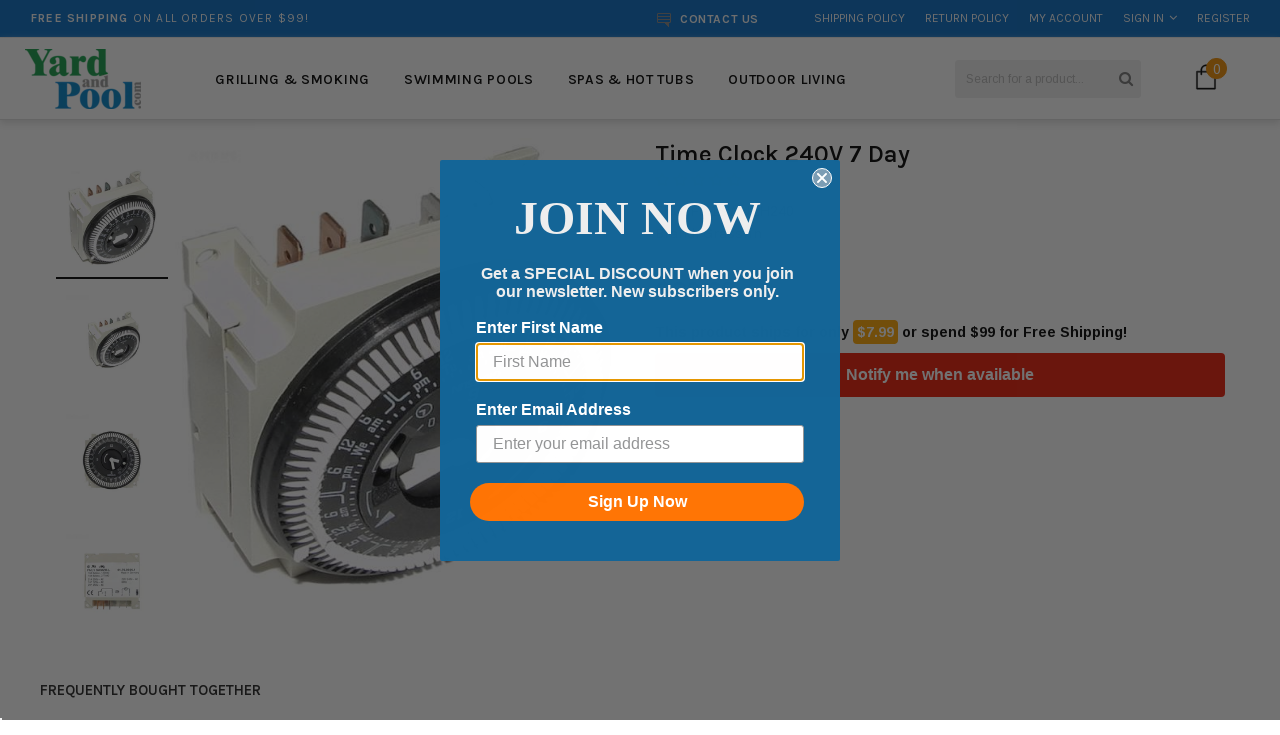

--- FILE ---
content_type: text/css
request_url: https://yardandpool.com/cdn/shop/t/10/assets/theme-styles-setting.css?v=9912161393229182551636155219
body_size: 745
content:
html,body{font:400 14px/22px Arimo;color:#010101}h1{font:600 25px/1.25 Karla,sans-serif}h2{font:500 18px/1.35 Oswald,sans-serif}h3,.product-shop .product-title a{font:400 17px/1.35 Oswald,sans-serif;color:#000}h4{font:600 15px/1.25 Karla,sans-serif;color:#000}h5{font:700 14px/1.35 Arimo;color:#000}h6{font:400 14px/1.25 Karla,Arial}a,a:hover,a:focus{color:#010101}input,textarea,select{border:1px solid #dedede}.col-main label,.quick-view .swatch .header,.quickview-qty,.quick-view .total-price label,.swatch .header{color:#000}table{background:#fff;border:1px solid #dedede}table th{color:#000;font-weight:700}table td,table th{border-bottom:1px solid #dedede}table tbody th{border-right:1px solid #dedede}.breadcrumb a,.breadcrumb span{text-transform:capitalize}.page-header h2 a{color:#000}#dropdown-cart .actions .btn,.quick-view .product-shop .btn,.product-shop #add-to-cart-form .btn,a.wishlist span,.product-list button.wishlist{font:400 14px/1.25 Karla,Arial}.toolbar.toolbar-bottom,.pagination-page li.text a,.content-blog .list-blog .des{color:#010101}.sidebar-links .widget-content>ul>li>a{color:#010101}.sidebar-links .widget-content>ul>li>a.focus:before,.sidebar-links .widget-content>ul>li>a.active:before,.sidebar-links .widget-content>ul>li>a:hover:before{background:#010101}.sidebar .widget-title{border-top-color:#dedede;border-top-style:solid}.swatch input:checked+label,.swatch label:hover{border-color:#000}.panel-group .panel-title>a,.custom_size_chart_des p strong{color:#000}.widget-tags li a,.user-tags li a,.product-shop .tags a,.content-blog .list-blog h4 a{color:#000}.site-header.on,body{background-color:#fff}.widget-title fieldset.box-title{border-top-style:solid;border-top-color:#7f7f7f}.btn,.btn-secondary,.text-continue a,.spr-summary-actions a,#get-rates-submit,.blog-detail .action-btn a,.cart-list a.remove,.cart-list input.update,.products-grid .product-item .btn,.content-blog .list-blog .button a,.infinite-scrolling a,.infinite-scrolling-homepage a,.block-banner-content a.button-banner,.quick-view .product-shop .btn,#dropdown-cart .text-cart a{font:700 13px Montserrat,sans-serif!important;letter-spacing:.02em!important}.btn,.btn-secondary,.text-continue a,.spr-summary-actions a,.infinite-scrolling a,.infinite-scrolling-homepage a,.block-banner-content a.button-banner,.content-blog .list-blog .button a{background:#fff;color:#000;border-color:#000}.btn:hover,.btn-secondary:hover,.text-continue a:hover,.spr-summary-actions a:hover,.infinite-scrolling a:hover,.infinite-scrolling-homepage a:hover,.block-banner-content a.button-banner:hover,.content-blog .list-blog .button a:hover{background:#000;color:#fff;border-color:#000}#get-rates-submit,.quick-view .product-shop .btn,.product-shop #add-to-cart-form .btn,#customer_login .action-btn input{background:#f4590d;color:#fff;border-color:#f4590d}#get-rates-submit:hover,.quick-view .product-shop .btn:hover,.product-shop #add-to-cart-form .btn:hover,#customer_login .action-btn input:hover{background:#000;color:#fff;border-color:#000}#dropdown-cart .actions .btn,.cart-row .btn,.customer-links .action-btn a{background:#ea3c03;color:#fff;border-color:#ea3c03}#dropdown-cart .actions .btn:hover,.cart-row .btn:hover,.customer-links .action-btn a:hover{background:#07ca49;color:#fff;border-color:#000}.product-title,.product-name a,.ajax-product-title,.site-nav-dropdown .grid-view-item .grid-view-item_title a{color:#000}.regular-product,table.wishlist-product p>span{color:#000}.old-price{color:#aaa;font-style:italic}.special-price,.price.on-sale{color:#e0310b}.widget-title fieldset.box-title legend{font:700 14px/1.35 Arimo;color:#000}.content-blog h4,.comment-form .btn-secondary,.header-panel-bottom .free_shipping,.template-customers-addresses .grid .large--right a,.toolbar label,input.btn.left,.banner-home-bottom .banner-image p{font:400 14px/1.25 Karla,Arial}@media (min-width: 768px){.template-collection .sidebar{display:block!important}}@media (max-width: 767px){.template-collection .sidebar{display:none}.template-collection #displayTextLeft{display:block}}.template-product .sidebar{display:none!important}.template-product .col-main{width:100%!important}@media (max-width: 767px){.template-product #displayTextLeft{display:none}}.quick-view .selector-wrapper{display:none}.products-grid .product-des{bottom:0}.sidebar .widget-title,.refined-widgets>span,.widget-featured-product .widget-title h3,.sidebar .sidebar-cms-custom .widget-title h5{font:500 18px/1.35 Oswald,sans-serif}.related-products,.recently-viewed-products,.special-offers,.panel-group .panel-heading{border-top-color:#dedede;border-top-style:solid}.Facebook a{background:#000}.Facebook a:hover{background:#4a73bd}.Twitter a{background:#000}.Twitter a:hover{background:#46b0e2}.Pinterest a{background:#000}.Pinterest a:hover{background:#cc2127}.youtube a{background:#000}.youtube a:hover{background:#cf3427}.Google-plus a{background:#000}.Google-plus a:hover{background:#ea3b02}. a{background:}. a:hover{background:}.product-title{color:#000;font:700 14px/20px Karla,Aria}.product-title:hover,.products-grid .wishlist:hover{color:#178dc9}.regular-product{color:#178dc9;font:400 16px/20px Karla,Aria}.special-price{color:#e0310b;font:700 16px/20px Karla,Aria}.products-grid .product-item .btn{background:#fff;color:#000}.products-grid .product-item .btn:hover{background:#000;color:#fff}.label.label-sale{background:#e0320a;color:#fff}.label.label-sale span{color:#fff}.product-label div.label-new{background:#2c8cce}.product-label div.label-new span{color:#fff}.sidebar .widget-title,.sidebar .widget-title h3,.sidebar .widget-title h5,.refined-widgets>span{color:#000}.sidebar-links .widget-content>ul>li>a{font:600 14px/20px Karla,Arial;color:#000}.sidebar-links .widget-content>ul>li>a:hover{color:#f08d00}.sidebar-links .widget-content>ul>li>a.active,.sidebar .article a{color:#2c8cce}.sidebar-custom input[type=checkbox]+label,.link_cms{color:#2c8cce}.btn{font:700 13px Montserrat,sans-serif}.home-instagram .btn,.content-blog .list-blog .button a,.blog-detail .action-btn a,.text-continue a,.customer-links input[value=Login],.action-btn input[value="Create an account"],.ajax-success-modal .btn-secondary,.collection-title .btn{background:#fff;border:1px solid;color:#000}.home-instagram .btn:hover,.content-blog .list-blog .button a:hover,.blog-detail .action-btn a:hover,.text-continue a:hover,.customer-links input[value=Login]:hover,.action-btn input[value="Create an account"]:hover,.collection-title .btn:hover,.ajax-success-modal .btn-secondary:hover{background:#000;border:1px solid #000000;color:#fff}.ajax-success-modal .btn-secondary{background:#fff!important;border:1px solid!important;color:#000!important}.ajax-success-modal .btn-secondary:hover{background:#000!important;border:1px solid #000000!important;color:#fff!important}.page-header.collection .toolbar button.dropdown-toggle{font:400 14px/22px Arimo!important}.product-item .product-bottom .action .btn{background:#f7f7f7;color:#000;border-color:#d8d8d8}.product-item .product-bottom .action .btn:hover{background:#f7f7f7;color:#178dc9;border-color:#d8d8d8}.hc-shop-pay-installments{display:flex;width:100%}
/*# sourceMappingURL=/cdn/shop/t/10/assets/theme-styles-setting.css.map?v=9912161393229182551636155219 */


--- FILE ---
content_type: text/css
request_url: https://yardandpool.com/cdn/shop/t/10/assets/bold-upsell-custom.css?v=150135899998303055901602786298
body_size: -701
content:
/*# sourceMappingURL=/cdn/shop/t/10/assets/bold-upsell-custom.css.map?v=150135899998303055901602786298 */


--- FILE ---
content_type: text/javascript; charset=utf-8
request_url: https://yardandpool.com/products/time-clock-240v-7-day-1.js
body_size: 583
content:
{"id":522823598112,"title":"Time Clock 240V 7 Day","handle":"time-clock-240v-7-day-1","description":"\u003cbr\u003e\u003cbr\u003e\u003ctable\u003e\u003ctr\u003e\n\u003ctd\u003eManufacturer Part #\u003c\/td\u003e\n\u003ctd\u003eFM1SWUZH240\u003c\/td\u003e\n\u003c\/tr\u003e\u003c\/table\u003e","published_at":"2019-03-15T08:47:04-04:00","created_at":"2018-01-14T05:33:47-05:00","vendor":"Grasslin","type":"Time Clocks","tags":["Baystate Fulfillment","Ebay Upload","Expedited Shipping","grasslin","Include Google Shopping Actions","no_product_recommendations","pool-parts","SALE10","time-clocks"],"price":8968,"price_min":8968,"price_max":8968,"available":false,"price_varies":false,"compare_at_price":null,"compare_at_price_min":0,"compare_at_price_max":0,"compare_at_price_varies":false,"variants":[{"id":5945213255712,"title":"Default Title","option1":"Default Title","option2":null,"option3":null,"sku":"FM1SWUZH240","requires_shipping":true,"taxable":true,"featured_image":null,"available":false,"name":"Time Clock 240V 7 Day","public_title":null,"options":["Default Title"],"price":8968,"weight":2722,"compare_at_price":null,"inventory_management":"shopify","barcode":"","quantity_rule":{"min":1,"max":null,"increment":1},"quantity_price_breaks":[],"requires_selling_plan":false,"selling_plan_allocations":[]}],"images":["\/\/cdn.shopify.com\/s\/files\/1\/2441\/5673\/products\/d9adf4b30decd88dee07da5c0db23755.jpg?v=1757461753","\/\/cdn.shopify.com\/s\/files\/1\/2441\/5673\/products\/FM1SWUZH240.jpg?v=1757461754","\/\/cdn.shopify.com\/s\/files\/1\/2441\/5673\/products\/FM1SWUZH240_image2.jpg?v=1757461756","\/\/cdn.shopify.com\/s\/files\/1\/2441\/5673\/products\/FM1SWUZH240_image3.jpg?v=1757461756"],"featured_image":"\/\/cdn.shopify.com\/s\/files\/1\/2441\/5673\/products\/d9adf4b30decd88dee07da5c0db23755.jpg?v=1757461753","options":[{"name":"Title","position":1,"values":["Default Title"]}],"url":"\/products\/time-clock-240v-7-day-1","media":[{"alt":"Time Clock 240V 7 Day - Yardandpool.com","id":1052047736928,"position":1,"preview_image":{"aspect_ratio":0.938,"height":600,"width":563,"src":"https:\/\/cdn.shopify.com\/s\/files\/1\/2441\/5673\/products\/d9adf4b30decd88dee07da5c0db23755.jpg?v=1757461753"},"aspect_ratio":0.938,"height":600,"media_type":"image","src":"https:\/\/cdn.shopify.com\/s\/files\/1\/2441\/5673\/products\/d9adf4b30decd88dee07da5c0db23755.jpg?v=1757461753","width":563},{"alt":"Time Clock 240V 7 Day - Yardandpool.com","id":9236926464096,"position":2,"preview_image":{"aspect_ratio":1.0,"height":800,"width":800,"src":"https:\/\/cdn.shopify.com\/s\/files\/1\/2441\/5673\/products\/FM1SWUZH240.jpg?v=1757461754"},"aspect_ratio":1.0,"height":800,"media_type":"image","src":"https:\/\/cdn.shopify.com\/s\/files\/1\/2441\/5673\/products\/FM1SWUZH240.jpg?v=1757461754","width":800},{"alt":"Time Clock 240V 7 Day - Yardandpool.com","id":9236926398560,"position":3,"preview_image":{"aspect_ratio":1.0,"height":800,"width":800,"src":"https:\/\/cdn.shopify.com\/s\/files\/1\/2441\/5673\/products\/FM1SWUZH240_image2.jpg?v=1757461756"},"aspect_ratio":1.0,"height":800,"media_type":"image","src":"https:\/\/cdn.shopify.com\/s\/files\/1\/2441\/5673\/products\/FM1SWUZH240_image2.jpg?v=1757461756","width":800},{"alt":"Time Clock 240V 7 Day - Yardandpool.com","id":9236926431328,"position":4,"preview_image":{"aspect_ratio":0.999,"height":800,"width":799,"src":"https:\/\/cdn.shopify.com\/s\/files\/1\/2441\/5673\/products\/FM1SWUZH240_image3.jpg?v=1757461756"},"aspect_ratio":0.999,"height":800,"media_type":"image","src":"https:\/\/cdn.shopify.com\/s\/files\/1\/2441\/5673\/products\/FM1SWUZH240_image3.jpg?v=1757461756","width":799}],"requires_selling_plan":false,"selling_plan_groups":[]}